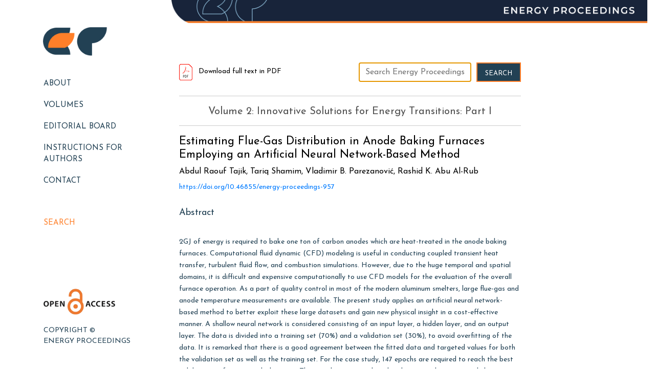

--- FILE ---
content_type: text/html; charset=UTF-8
request_url: https://www.energy-proceedings.org/estimating-flue-gas-distribution-in-anode-baking-furnaces-employing-an-artificial-neural-network-based-method/
body_size: 5890
content:
<!DOCTYPE html>
  <head>
    <meta charset="utf-8">
    <meta name="viewport" content="width=device-width, initial-scale=1, shrink-to-fit=no">
<title>
Estimating Flue-Gas Distribution in Anode Baking Furnaces Employing an Artificial Neural Network-Based Method | Energy Proceedings</title>   

    <!-- Custom styles for this template -->
    
    <!------------------- Core CSS -------------------
      ============================================================-->
    <link rel="shortcut icon" href="https://www.energy-proceedings.org/wp-content/themes/energy-pro/images/favicon.png"><link rel="stylesheet" href="https://use.fontawesome.com/releases/v5.8.1/css/all.css">
    <link rel="stylesheet" href="https://maxcdn.bootstrapcdn.com/bootstrap/4.3.1/css/bootstrap.min.css">
  <link rel="stylesheet" type="text/css" href="https://www.energy-proceedings.org/wp-content/themes/energy-pro/style.css?ver=480">
    <link href="https://www.energy-proceedings.org/wp-content/themes/energy-pro/css/animate.css" rel="stylesheet">
    
    <link href="https://fonts.googleapis.com/css?family=Josefin+Sans:300,400,600,700,900&display=swap" rel="stylesheet">
    <link href="https://fonts.googleapis.com/css?family=Poppins:300,400,500,600,700,800&display=swap" rel="stylesheet">
    <link rel="stylesheet" type="text/css" href="https://cdnjs.cloudflare.com/ajax/libs/slick-carousel/1.9.0/slick.min.css">
    <link rel="stylesheet" type="text/css" href="https://cdnjs.cloudflare.com/ajax/libs/slick-carousel/1.9.0/slick-theme.min.css">
     <link href="https://fonts.googleapis.com/css?family=Roboto+Slab:100,200,300,400,500,600,700,800,900&display=swap" rel="stylesheet">
  <meta name='robots' content='max-image-preview:large' />
<link rel='dns-prefetch' href='//s.w.org' />
<link rel="alternate" type="application/rss+xml" title="Energy Proceedings &raquo; Estimating Flue-Gas Distribution in Anode Baking Furnaces Employing an Artificial Neural Network-Based Method Comments Feed" href="https://www.energy-proceedings.org/estimating-flue-gas-distribution-in-anode-baking-furnaces-employing-an-artificial-neural-network-based-method/feed/" />
		<script type="text/javascript">
			window._wpemojiSettings = {"baseUrl":"https:\/\/s.w.org\/images\/core\/emoji\/13.0.1\/72x72\/","ext":".png","svgUrl":"https:\/\/s.w.org\/images\/core\/emoji\/13.0.1\/svg\/","svgExt":".svg","source":{"concatemoji":"https:\/\/www.energy-proceedings.org\/wp-includes\/js\/wp-emoji-release.min.js?ver=5.7.14"}};
			!function(e,a,t){var n,r,o,i=a.createElement("canvas"),p=i.getContext&&i.getContext("2d");function s(e,t){var a=String.fromCharCode;p.clearRect(0,0,i.width,i.height),p.fillText(a.apply(this,e),0,0);e=i.toDataURL();return p.clearRect(0,0,i.width,i.height),p.fillText(a.apply(this,t),0,0),e===i.toDataURL()}function c(e){var t=a.createElement("script");t.src=e,t.defer=t.type="text/javascript",a.getElementsByTagName("head")[0].appendChild(t)}for(o=Array("flag","emoji"),t.supports={everything:!0,everythingExceptFlag:!0},r=0;r<o.length;r++)t.supports[o[r]]=function(e){if(!p||!p.fillText)return!1;switch(p.textBaseline="top",p.font="600 32px Arial",e){case"flag":return s([127987,65039,8205,9895,65039],[127987,65039,8203,9895,65039])?!1:!s([55356,56826,55356,56819],[55356,56826,8203,55356,56819])&&!s([55356,57332,56128,56423,56128,56418,56128,56421,56128,56430,56128,56423,56128,56447],[55356,57332,8203,56128,56423,8203,56128,56418,8203,56128,56421,8203,56128,56430,8203,56128,56423,8203,56128,56447]);case"emoji":return!s([55357,56424,8205,55356,57212],[55357,56424,8203,55356,57212])}return!1}(o[r]),t.supports.everything=t.supports.everything&&t.supports[o[r]],"flag"!==o[r]&&(t.supports.everythingExceptFlag=t.supports.everythingExceptFlag&&t.supports[o[r]]);t.supports.everythingExceptFlag=t.supports.everythingExceptFlag&&!t.supports.flag,t.DOMReady=!1,t.readyCallback=function(){t.DOMReady=!0},t.supports.everything||(n=function(){t.readyCallback()},a.addEventListener?(a.addEventListener("DOMContentLoaded",n,!1),e.addEventListener("load",n,!1)):(e.attachEvent("onload",n),a.attachEvent("onreadystatechange",function(){"complete"===a.readyState&&t.readyCallback()})),(n=t.source||{}).concatemoji?c(n.concatemoji):n.wpemoji&&n.twemoji&&(c(n.twemoji),c(n.wpemoji)))}(window,document,window._wpemojiSettings);
		</script>
		<style type="text/css">
img.wp-smiley,
img.emoji {
	display: inline !important;
	border: none !important;
	box-shadow: none !important;
	height: 1em !important;
	width: 1em !important;
	margin: 0 .07em !important;
	vertical-align: -0.1em !important;
	background: none !important;
	padding: 0 !important;
}
</style>
	<link rel='stylesheet' id='user-registration-general-css'  href='https://www.energy-proceedings.org/wp-content/plugins/user-registration/assets/css/user-registration.css?ver=1.8.2.1' type='text/css' media='all' />
<link rel='stylesheet' id='user-registration-smallscreen-css'  href='https://www.energy-proceedings.org/wp-content/plugins/user-registration/assets/css/user-registration-smallscreen.css?ver=1.8.2.1' type='text/css' media='only screen and (max-width: 768px)' />
<link rel='stylesheet' id='user-registration-my-account-layout-css'  href='https://www.energy-proceedings.org/wp-content/plugins/user-registration/assets/css/my-account-layout.css?ver=1.8.2.1' type='text/css' media='all' />
<link rel='stylesheet' id='sweetalert2-css'  href='https://www.energy-proceedings.org/wp-content/plugins/user-registration/assets/css/sweetalert2/sweetalert2.min.css?ver=8.17.1' type='text/css' media='all' />
<link rel='stylesheet' id='dashicons-css'  href='https://www.energy-proceedings.org/wp-includes/css/dashicons.min.css?ver=5.7.14' type='text/css' media='all' />
<link rel='stylesheet' id='wp-block-library-css'  href='https://www.energy-proceedings.org/wp-includes/css/dist/block-library/style.min.css?ver=5.7.14' type='text/css' media='all' />
<link rel='stylesheet' id='contact-form-7-css'  href='https://www.energy-proceedings.org/wp-content/plugins/contact-form-7/includes/css/styles.css?ver=5.1.6' type='text/css' media='all' />
<script type='text/javascript' src='https://www.energy-proceedings.org/wp-includes/js/jquery/jquery.min.js?ver=3.5.1' id='jquery-core-js'></script>
<script type='text/javascript' src='https://www.energy-proceedings.org/wp-includes/js/jquery/jquery-migrate.min.js?ver=3.3.2' id='jquery-migrate-js'></script>
<link rel="https://api.w.org/" href="https://www.energy-proceedings.org/wp-json/" /><link rel="alternate" type="application/json" href="https://www.energy-proceedings.org/wp-json/wp/v2/posts/957" /><link rel="EditURI" type="application/rsd+xml" title="RSD" href="https://www.energy-proceedings.org/xmlrpc.php?rsd" />
<link rel="wlwmanifest" type="application/wlwmanifest+xml" href="https://www.energy-proceedings.org/wp-includes/wlwmanifest.xml" /> 
<meta name="generator" content="WordPress 5.7.14" />
<link rel="canonical" href="https://www.energy-proceedings.org/estimating-flue-gas-distribution-in-anode-baking-furnaces-employing-an-artificial-neural-network-based-method/" />
<link rel='shortlink' href='https://www.energy-proceedings.org/?p=957' />
<link rel="alternate" type="application/json+oembed" href="https://www.energy-proceedings.org/wp-json/oembed/1.0/embed?url=https%3A%2F%2Fwww.energy-proceedings.org%2Festimating-flue-gas-distribution-in-anode-baking-furnaces-employing-an-artificial-neural-network-based-method%2F" />
<link rel="alternate" type="text/xml+oembed" href="https://www.energy-proceedings.org/wp-json/oembed/1.0/embed?url=https%3A%2F%2Fwww.energy-proceedings.org%2Festimating-flue-gas-distribution-in-anode-baking-furnaces-employing-an-artificial-neural-network-based-method%2F&#038;format=xml" />
<link rel="icon" href="https://www.energy-proceedings.org/wp-content/uploads/2019/12/cropped-logo-32x32.png" sizes="32x32" />
<link rel="icon" href="https://www.energy-proceedings.org/wp-content/uploads/2019/12/cropped-logo-192x192.png" sizes="192x192" />
<link rel="apple-touch-icon" href="https://www.energy-proceedings.org/wp-content/uploads/2019/12/cropped-logo-180x180.png" />
<meta name="msapplication-TileImage" content="https://www.energy-proceedings.org/wp-content/uploads/2019/12/cropped-logo-270x270.png" />
		<style type="text/css" id="wp-custom-css">
			.page-css .pgntn-page-pagination-block {
	width: 100% !important;
}
.page-css .pgntn-page-pagination a {
	color: #ff7f29 !important;
}
.page-css .pgntn-page-pagination a:hover {
	color: #224154 !important
}


.img-box ul{display: inline-flex; width: 100%; justify-content: space-between; flex-wrap: wrap;}
  .img-box ul li{position: relative; width: 19%;margin-bottom:20px;}
  .img-box ul li a{display: block;}
  .img-box ul img{width: 100%;}

.vol-box img{width: 100%;}		</style>
		  </head>

    <body>
      <div class="container-fluid">
        <div class="row">
          <div class="col-lg-3 col-md-12">
            <!-- Fixed navbar -->
         
            <div class="header navbar-fixed-top">
              <div class="container-fluid">
                <nav class="navbar navbar-light">
				  <a href="https://www.energy-proceedings.org" class="navbar-brand"><img src="https://www.energy-proceedings.org/wp-content/uploads/2019/12/logo.png  " alt="" class="img-responsive"></a>
                  <button class="navbar-toggler collapsed" type="button" data-toggle="collapse" data-target="#netsec_mainmenu">
                    <span class="sr-only">Toggle navigation</span>
                    <span class="icon-bar"></span> 
                    <span class="icon-bar"></span> 
                    <span class="icon-bar"></span>
                  </button> 

                  <div class="navbar-collapse" id="netsec_mainmenu">
                    <ul class="navbar-nav navigation">    
                      <!--<li class="nav-item"><a href="https://www.energy-proceedings.org" class="nav-link active">About</a></li>
                      <li class="nav-item"><a href="https://www.energy-proceedings.org" class="nav-link">Volumes</a></li>
                      <li class="nav-item"><a href="https://www.energy-proceedings.org/authors" class="nav-link">Authors</a></li>
                      <li class="nav-item"><a href="https://www.energy-proceedings.org/our-team" class="nav-link">Our Team</a></li>
                      <li class="nav-item"><a href="https://www.energy-proceedings.org/contact" class="nav-link">Contact</a></li>-->
                      
                                   
                   <li class="nav-item"><a class="nav-link" href="https://www.energy-proceedings.org/about/" title="About">About</a></li>   
                    
                   <li class="nav-item"><a class="nav-link" href="https://www.energy-proceedings.org/volumes/" title="Volumes">Volumes</a></li>   
                    
                   <li class="nav-item"><a class="nav-link" href="https://www.energy-proceedings.org/editorial-board/" title="EDITORIAL BOARD">EDITORIAL BOARD</a></li>   
                    
                   <li class="nav-item"><a class="nav-link" href="https://www.energy-proceedings.org/instructions-for-authors/" title="Instructions for Authors">Instructions for Authors</a></li>   
                    
                   <li class="nav-item"><a class="nav-link" href="https://www.energy-proceedings.org/contact/" title="Contact">Contact</a></li>   
                    	          
                      
                      
                      <div class="search">
                        <li class="nav-item"><a href="https://www.energy-proceedings.org/search" class="nav-link">Search</a></li>
                      </div> 
							
					  <div class="copy-right">
						  <img src="http://www.energy-proceedings.org/wp-content/uploads/2020/03/0pen-access-logo.png" alt="" class="img-fluid" style="width: 140px; margin-bottom: 20px;">
						<p>Copyright &copy; <br> Energy Proceedings</p>
					  </div>
                    </ul>     
                  </div>
                </nav> 
              </div>
            </div>           
           
            <!---======================== header end ===============-->
          </div>
  
  <div class="col-lg-9 col-md-12">
<div class="image-for-mobile">
<img src="http://www.energy-proceedings.org/wp-content/uploads/2020/02/EP-Banner-1.png" width="100%" alt="">
</div>
<div class="image-for-desktop">	
<img src="http://www.energy-proceedings.org/wp-content/uploads/2020/02/EP-Banner.png" width="100%" alt="">
</div>
<div class="module-section">
 <div class="container">
  <div class="row">
   <div class="col-lg-9 col-md-12">
	   <div class="pdf-search-box">
		 <h6><a download href="http://www.energy-proceedings.org/wp-content/uploads/2020/02/859_Paper_0731104714.pdf"><img src="https://www.energy-proceedings.org/wp-content/themes/energy-pro/images/pdf.png"> Download full text in PDF</a></h6>
           <div class="form-box sch-box">
            <aside id="search-3" class="widget widget_search"><form role="search" method="get" id="searchform" class="searchform" action="https://www.energy-proceedings.org/">
				<div>
					<label class="screen-reader-text" for="s">Search for:</label>
					<input type="text" value="" name="s" id="s" />
					<input type="submit" id="searchsubmit" value="Search" />
				</div>
			</form></aside>           </div>  
	   </div>
    
    <h5><a href="https://www.energy-proceedings.org/category/icae2019v1">Volume 2: Innovative Solutions for Energy Transitions: Part I</a> <!--<span><a href="#">Volume 162</a>, April 2019, Pages 14-23</span>--></h5>
    <h4>Estimating Flue-Gas Distribution in Anode Baking Furnaces Employing an Artificial Neural Network-Based Method 
    <span>Abdul Raouf Tajik, Tariq Shamim, Vladimir B. Parezanović, Rashid K. Abu Al-Rub</span></h4>
    <div style="height: 10px;"></div>
    <a href="https://doi.org/10.46855/energy-proceedings-957" target="_blank">https://doi.org/10.46855/energy-proceedings-957</a>    <p><span>Abstract</span> <p>2GJ of energy is required to bake one ton of carbon anodes which are heat-treated in the anode baking furnaces. Computational fluid dynamic (CFD) modeling is useful in conducting coupled transient heat transfer, turbulent fluid flow, and combustion simulations. However, due to the huge temporal and spatial domains, it is difficult and expensive computationally to use CFD models for the evaluation of the overall furnace operation. As a part of quality control in most of the modern aluminum smelters, large flue-gas and anode temperature measurements are available. The present study applies an artificial neural network-based method to better exploit these large datasets and gain new physical insight in a cost-effective manner. A shallow neural network is considered consisting of an input layer, a hidden layer, and an output layer. The data is divided into a training set (70%) and a validation set (30%), to avoid overfitting of the data. It is remarked that there is a good agreement between the fitted data and targeted values for both the validation set as well as the training set. For the case study, 147 epochs are required to reach the best validation performance, which is 84.9. The error between predicted and target values are mostly between 20C, which indicates a high accuracy in the prediction level. The neural network-based model can be effectively integrated into the anode baking process models to estimate anode baking uniformity more precisely. The methodology presented in the current research can be extended to simulate the entire anode baking process, preheating, firing and cooling sections, cost-effectively.</p>
</p>

    <p><span>Keywords</span> Anode baking furnace, artificial neural network, anode baking, flue-wall</p>
    <iframe class="pdfjs-viewer" width="800px" height="100%" src="https://www.energy-proceedings.org/wp-content/plugins/pdf-viewer/stable/web/viewer.html?file=https://www.energy-proceedings.org/wp-content/uploads/2020/02/859_Paper_0731104714.pdf"></iframe> 
   </div><!-- col end here -->
  </div><!-- row end here -->
 </div><!-- container end here -->
</div><!-- module-section end here -->
<div>
    </div>
    </div>

				 
<div class="copy-right mobile">
<img src="http://www.energy-proceedings.org/wp-content/uploads/2020/03/0pen-access-logo.png" alt="" class="img-fluid" style="width: 140px;">
<p>Copyright © <br> Energy Proceedings</p>
</div>		
<script src="https://ajax.googleapis.com/ajax/libs/jquery/3.4.1/jquery.min.js"></script>
<script type="text/javascript" src="https://www.energy-proceedings.org/wp-content/themes/energy-pro/js/jquery.js"></script>
		<script src="https://maxcdn.bootstrapcdn.com/bootstrap/4.3.1/js/bootstrap.min.js"></script>
		<script type="text/javascript" src="https://www.energy-proceedings.org/wp-content/themes/energy-pro/js/script.js"></script>
		<script src="https://www.energy-proceedings.org/wp-content/themes/energy-pro/js/viewportchecker.js"></script> 
		<script src="https://cdnjs.cloudflare.com/ajax/libs/slick-carousel/1.9.0/slick.min.js"></script>
		<script>
        function xyz_em_verify_fields()
        {
        var reg = /^([A-Za-z0-9_\-\.])+\@([A-Za-z0-9_\-\.])+\.([A-Za-z]{2,})$/;
        var address = document.subscription.xyz_em_email.value;
        if(reg.test(address) == false) {
        	alert('Please check whether the email is correct.');
        return false;
        }else{
        //document.subscription.submit();
        return true;
        }
        }
        </script>
        <!-- Accordion Code Start Here -->
        <script type='text/javascript'>
         $(document).ready(function () {
         $(".accordion_head").click(function () {
         if ($('.accordion_body').is(':visible')) {
         $(".accordion_body").slideUp(300);
         $("em").html("<i class='fa fa-chevron-down'></i>"); 
         }
         if ($(this).next(".accordion_body").is(':visible')) {
         $(this).next(".accordion_body").slideUp(300);
         $(this).children("em").html("<i class='fa fa-chevron-down'></i>"); 
         } else {
         $(this).next(".accordion_body").slideDown(300);
         $(this).children("em").html("<i class='fa fa-chevron-up'></i>");
         }
         });
         });
        </script>
        <script>
        $("#s").attr("placeholder", "Search Energy Proceedings").val("").focus();
        </script>
				<style type="text/css">
							.pgntn-page-pagination {
					text-align: left !important;
				}
				.pgntn-page-pagination-block {
					width: 60% !important;
					padding: 0 0 0 0;
									}
				.pgntn-page-pagination a {
					color: #1e14ca !important;
					background-color: #ffffff !important;
					text-decoration: none !important;
					border: 1px solid #cccccc !important;
									}
				.pgntn-page-pagination a:hover {
					color: #000 !important;
				}
				.pgntn-page-pagination-intro,
				.pgntn-page-pagination .current {
					background-color: #efefef !important;
					color: #000 !important;
					border: 1px solid #cccccc !important;
									}
			.archive #nav-above,
					.archive #nav-below,
					.search #nav-above,
					.search #nav-below,
					.blog #nav-below,
					.blog #nav-above,
					.navigation.paging-navigation,
					.navigation.pagination,
					.pagination.paging-pagination,
					.pagination.pagination,
					.pagination.loop-pagination,
					.bicubic-nav-link,
					#page-nav,
					.camp-paging,
					#reposter_nav-pages,
					.unity-post-pagination,
					.wordpost_content .nav_post_link,.page-link,
					.page-links,#comments .navigation,
					#comment-nav-above,
					#comment-nav-below,
					#nav-single,
					.navigation.comment-navigation,
					comment-pagination {
						display: none !important;
					}
					.single-gallery .pagination.gllrpr_pagination {
						display: block !important;
					}		</style>
	<link rel='stylesheet' id='pgntn_stylesheet-css'  href='https://www.energy-proceedings.org/wp-content/plugins/pagination/css/nav-style.css?ver=5.7.14' type='text/css' media='all' />
<script type='text/javascript' id='contact-form-7-js-extra'>
/* <![CDATA[ */
var wpcf7 = {"apiSettings":{"root":"https:\/\/www.energy-proceedings.org\/wp-json\/contact-form-7\/v1","namespace":"contact-form-7\/v1"}};
/* ]]> */
</script>
<script type='text/javascript' src='https://www.energy-proceedings.org/wp-content/plugins/contact-form-7/includes/js/scripts.js?ver=5.1.6' id='contact-form-7-js'></script>
<script type='text/javascript' src='https://www.energy-proceedings.org/wp-includes/js/wp-embed.min.js?ver=5.7.14' id='wp-embed-js'></script>
    </body>
  </html>




